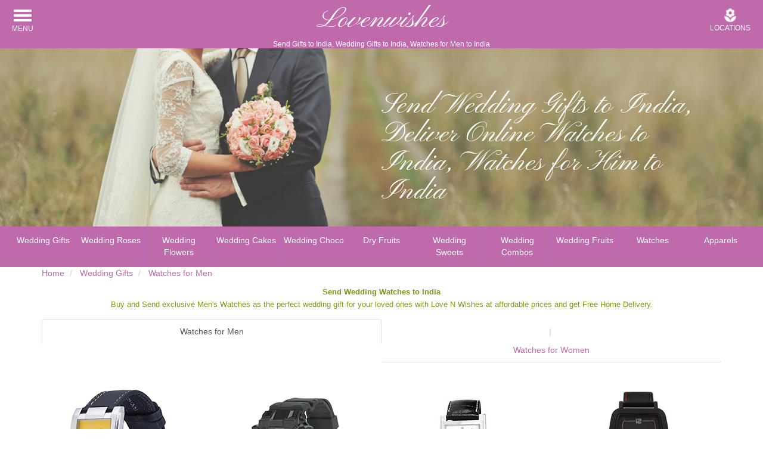

--- FILE ---
content_type: text/html; charset=UTF-8
request_url: https://www.lovenwishes.com/weddingwatches.htm
body_size: 11568
content:
<!DOCTYPE html>
<html lang=en-US>
<head>
<meta charset=UTF-8>
<title>Send Gifts to India, Wedding Gifts to India, Watches for Men to India</title>
<meta name=robots content="index, follow">
<meta name=viewport content="width=device-width, initial-scale=1.0">
<meta name="description" content="Gift Wedding Watches to India, Watches for Him to India, Send Online Wedding Gifts to India, Same Day Gifts Delivery in India, Gifts to India, Send Gifts to India, Deliver Online Gifts to India, Send Wedding Gifts to India, Deliver Online Watches to India, Send Watches for Him to India, Deliver Wedding Watches to India.">
<meta name="keywords" content="Send Online Wedding Gifts to India, Same Day Gifts Delivery in India, Deliver Wedding Watches to India, Gifts to India, Send Wedding Gifts to India, Gifts Delivery in India, Watches and Gifts to India, Send Wedding Watches Gifts to India, Deliver Online Wedding Watches Gifts to India, Send Gifts to India, Deliver Gifts to India, flowers to India, Online Gifts to India, Send Gift and Wedding Watches Gifts to India, Deliver Online Gifts to India, Deliver Online Watches to India, Send Watches for Him to India, Online Gifts Delivery in India, Gifts for Wedding to India, Gifts, Gift to India, Gift Wedding Watches to India, Watches for Him to Delhi, Midnight Gifts Delivery in India.">
<meta name="classification" content="Gifts to India, Send Wedding Gifts to India, Deliver Online Watches to India, Send Watches for Him to India.">
<!--[if lt IE 9]>
<script src=//oss.maxcdn.com/libs/html5shiv/3.7.0/html5shiv.js></script>
<script src=//oss.maxcdn.com/libs/respond.js/1.4.2/respond.min.js></script>
<![endif]-->
<meta name="theme-color" content="#fff">
<meta name="apple-mobile-web-app-capable" content="yes">
<link rel="manifest" href="manifest.json">
<link rel=canonical href=https://www.lovenwishes.com/weddingwatches.htm>
<link rel=preload href=css/style1.css as=style onload="this.rel='stylesheet'">
<script type="application/ld+json">{"@context":"http://schema.org","@type":"WebPage","name":"Send Gifts to India, Wedding Gifts to India, Watches for Men to India","url":"https://www.lovenwishes.com/weddingwatches.htm","description":"Gift Wedding Watches to India, Watches for Him to India, Send Online Wedding Gifts to India, Same Day Gifts Delivery in India, Gifts to India, Send Gifts to India, Deliver Online Gifts to India, Send Wedding Gifts to India, Deliver Online Watches to India, Send Watches for Him to India, Deliver Wedding Watches to India."}</script>
<style>.breadcrumb,.nav{list-style:none}.btn{background-image:none}.btn{white-space:nowrap}.clearfix:after,.container:after,.nav:after,.row:after{clear:both}img{border:0}.col-xs-12,.col-xs-6{float:left}.btn,img{vertical-align:middle;margin:0 auto}html{font-family:sans-serif;-webkit-text-size-adjust:100%;-ms-text-size-adjust:100%}header,section{display:block}a{background-color:transparent;text-decoration:none}body{background-color:#fff;margin:0}h1{font-size:2em}input{margin:0;font:inherit;color:inherit}input::-moz-focus-inner{padding:0;border:0}*,:after,:before{-webkit-box-sizing:border-box;-moz-box-sizing:border-box;box-sizing:border-box}html{font-size:14px}body{line-height:1.42857143}input{font-family:inherit;font-size:inherit;line-height:inherit}.img-responsive{display:block;max-width:100%;height:auto}.btn{display:inline-block}h1,h2{font-family:inherit;font-weight:500;line-height:1.1;color:inherit}h1,h2{margin-top:20px;margin-bottom:10px}.text-center{text-align:center}ol,ul{margin-top:0;margin-bottom:10px;list-style-position:inside}ul ul{margin-bottom:0}.container{margin-right:auto;margin-left:auto;padding-right:15px;padding-left:15px}@media(min-width:992px){.container{width:970px}}@media(min-width:1200px){.container{width:1170px}}.row{margin-right:-15px;margin-left:-15px}.col-lg-3,.col-md-12,.col-sm-4,.col-xs-12,.col-xs-6{position:relative;min-height:1px;padding-right:15px;padding-left:15px}.col-xs-12{width:100%}.col-xs-6{width:50%}@media(min-width:768px){.col-sm-4{float:left}.col-sm-4{width:33.33333333%}}@media(min-width:992px){.col-md-12{float:left}.col-md-12{width:100%}}@media(min-width:1200px){.col-lg-3{float:left}.col-lg-3{width:25%}}.btn{font-weight:400}.btn{padding:6px 12px;margin-bottom:0;font-size:14px;line-height:1.42857143;text-align:center;-ms-touch-action:manipulation;touch-action:manipulation;border:1px solid transparent;border-radius:4px}.nav>li,.nav>li>a{display:block;position:relative}.nav{padding-left:0;margin-bottom:0}.nav>li>a{padding:10px 15px}.nav-tabs{border-bottom:1px solid #ddd}.nav-tabs>li{float:left;margin-bottom:-1px}.nav-tabs>li>a{margin-right:2px;line-height:1.42857143;border:1px solid transparent;border-radius:4px 4px 0 0}.nav-tabs>li.active>a{color:#555;background-color:#fff;border:1px solid #ddd;border-bottom-color:transparent}.nav-tabs.nav-justified{width:100%;border-bottom:0}.nav-tabs.nav-justified>li{float:none}.nav-tabs.nav-justified>li>a{margin-bottom:5px;text-align:center;margin-right:0;border-radius:4px}.nav-tabs.nav-justified>.active>a{border:1px solid #ddd}@media(min-width:768px){.nav-tabs.nav-justified>li{display:table-cell;width:1%}.nav-tabs.nav-justified>li>a{margin-bottom:0;border-bottom:1px solid #ddd;border-radius:4px 4px 0 0}.nav-tabs.nav-justified>.active>a{border-bottom-color:#fff}}.nav-justified>li{float:none}.nav-justified{width:100%}.nav-justified>li>a{margin-bottom:5px;text-align:center}@media(min-width:768px){.nav-justified>li{display:table-cell;width:1%}.nav-justified>li>a{margin-bottom:0}}.breadcrumb{border-radius:4px}.breadcrumb{padding-left:0;list-style:none;margin:10px 0}.breadcrumb>li{display:inline-block}.breadcrumb>li+li:before{padding:0 5px;color:#ccc;content:"/\00a0"}.breadcrumb>.active{color:#999}.breadcrumb>li+li:before{padding:0 5px;color:#ccc;content:"/\00a0"}.breadcrumb>.active{color:#777}.clearfix:after,.clearfix:before,.container:after,.container:before,.nav:after,.nav:before,.row:after,.row:before{display:table;content:" "}h2{font-weight:700}@-ms-viewport{width:device-width}@media(max-width:767px){.hidden-xs{display:none!important}}@media(min-width:768px) and (max-width:991px){.hidden-sm{display:none!important}}body{min-width:320px;font-family:arial,Helvetica,sans-serif;background-color:#fff}a{color:#bf6aaa}ul{padding:0}.no-padding{padding:0}h2{font-size:14px;margin:10px 0}.menu-header-content{background-color:#bf6aaa}.bar1,.bar2,.bar3{width:30px;height:4px;background-color:#fff;margin:4px auto}.heading{text-align:center;margin:0;font-size:12px;color:white}#on-img{z-index:100;position:absolute;color:white;font-weight:lighter;left:50%;top:20%;line-height:100%;width:45%;font-family:'Pinyon Script';font-size:48px;vertical-align:middle}.site-logo{font-family:'Pinyon Script';font-size:48px;margin:0;color:#fff}.site-logo a{color:white;text-decoration:none}.sidemenu{display:inline-block;left:-270px;position:fixed;width:270px;z-index:999;background-color:#bf6aaa;height:100%;overflow-x:hidden;overflow-y:auto;top:80px}.sidemenu ul{height:100%;list-style:outside none none;margin-top:0;overflow-y:auto;padding:0;width:100%;border-top:1px solid #2a2a2a}.sidemenu ul li{border-bottom:1px solid #2a2a2a}.sidemenu ul li a{color:#fff;font-size:16px;display:block;padding:8px 0 8px 7px;text-decoration:none}.sidemenu ul li ul{margin-top:0}.sidemenu ul li ul li a{padding-left:15px}.menu-links{padding:0}.menu-container{position:fixed;left:10px;z-index:99999}#showmenu{color:#fff;font-size:12px;padding:5px 10px 0;position:absolute;text-align:center;text-decoration:none;text-transform:uppercase;top:7px;left:0}#show-search{color:#fff;font-size:12px;padding:6px 10px 0;position:absolute;text-align:center;width:110px;text-transform:uppercase;top:7px;right:0}#search-text{display:inline-block;right:-290px;position:fixed;width:290px;height:200px;z-index:999;background-color:#bf6aaa;overflow-y:hidden;overflow-x:hidden;top:68px}.search-box{text-align:center;position:fixed;padding:10px 12px}.text-box{background:#FFF url("images/search-ico.png") no-repeat 4px 4px;border:1px solid #999;outline:0;padding-left:25px;height:25px;width:250px}#theList{list-style:none;margin-top:40px}#theList>li{float:left;width:50%;padding:5px 15px}#theList>li>a{text-decoration:none;font-size:14px;color:#fff}@-webkit-keyframes swinging{0%{-webkit-transform:rotate(10deg)}50%{-webkit-transform:rotate(-5deg)}100%{-webkit-transform:rotate(10deg)}}@keyframes swinging{0%{transform:rotate(10deg)}50%{transform:rotate(-5deg)}100%{transform:rotate(10deg)}}.swingimage{-webkit-transform-origin:50% 0;transform-origin:50% 0;-webkit-animation:swinging 3.5s ease-in-out forwards infinite;animation:swinging 3.5s ease-in-out forwards infinite;margin-left:3px;margin-top:10px}.midContent{text-align:center;margin:auto;font-size:13px;padding-bottom:5px;color:#799a15}.pro-title{border-top:1px solid #799a15;color:#799a15;font-family:arial;font-size:12px;height:60px;line-height:16px;padding-top:3px;text-align:center}.price{color:#799a15;font-size:13px;line-height:1em;text-align:center}.pro-btm{text-align:center}.add-to-cart{background-color:#bf6aaa;border-radius:15px;color:#fff;margin-top:10px;text-decoration:none;text-transform:uppercase}.nav-bar ul{list-style:none;margin:0;padding:0}.nav-bar{background-color:#bf6aaa}#search-text{top:80px}.nav-bar ul li{float:left;width:9.09%;border-left:1px solid #b66abf}.nav-bar ul li a{color:#fff;display:inline-block;font-size:14px;padding:13px 5px;text-decoration:none;border-bottom:2px solid transparent}.nav-bar ul li:last-child a{border-right:0}.pro-img{padding:5px 15px}ul.product{list-style:none}ul.product li{float:left;padding:15px;text-align:center}.pro-list{background-color:#fff;padding:10px}ul.product li .pro-img img{display:initial!important}ul.product .pro-list{border:1px solid transparent}@media(max-width:768px){.container{padding-left:5px;padding-right:5px}.heading{font-size:10px}.site-logo{font-size:38px}.logo-cont{text-align:right}.sidemenu{top:68px}#showmenu{box-shadow:none}#show-search{font-size:10px;width:90px}.header-nav{background-color:#bf6aaa;margin-top:0;position:fixed;top:0;width:100%;z-index:999}.slider-margin{margin-top:65px}#on-img{top:10%;font-size:15px}#showmenu{left:0;position:fixed;margin-left:5px;top:0;width:55px;padding:3px 0 0}.row{margin-right:0;margin-left:0}ul.product li{padding:4px 4px}.pro-list{padding:5px}.add-to-cart{font-size:12px;padding:3px 5px}#showmenu{font-size:10px}ul.product li{padding:5px}}</style>
</head>
<body class=home>
<header class=menu-header-content>
<div class=menu-container id=menu>
<div class id=showmenu>
<div class=bar1></div><div class=bar2></div><div class=bar3></div>Menu
</div>
</div>
<div class="header-nav top-menu">
<div class="container no-padding">
<div class="col-xs-12 logo-cont no-padding"> <p class="site-logo text-center"><a href=https://www.lovenwishes.com>Lovenwishes</a></p>
<h1 class=heading>Send Gifts to India, Wedding Gifts to India, Watches for Men to India</h1></div>
<div id=show-search>
<img class=img-responsive src=images/icon-florist.png height=26 width=26 alt="Gifts to India">Locations
</div>
</div>
</div>
<div class="sidemenu">
<div class="menu-links">
<div class=clearfix></div>
<ul class=" es-menu-ul-0">
<li><a href="wedding.htm">Wedding Gifts</a> 
<ul class="es-menu-ul-2">
<li><a href="weddingroses.htm">Wedding Roses</a></li>
<li><a href="weddingflower.htm">Wedding Flowers</a></li>
<li><a href="weddingcake.htm">Wedding Cakes</a></li>
<li><a href="weddingchoco.htm">Wedding Chocolates</a></li>
<li><a href="weddingdryfruit.htm">Wedding Dry Fruits</a></li>
<li><a href="weddingsweet.htm">Wedding Sweets</a></li>
<li><a href="weddinggift.htm">Wedding Gift Hamper</a></li>
<li><a href="weddingfruit.htm">Wedding Fresh Fruits</a></li>
<li><a href="weddingwatches.htm">Wedding Watches</a></li>
<li><a href="weddingapparels.htm">Wedding Apparels</a></li>
</ul>
</li>
<li><a href="flower.htm"><span class="menu-text">Flowers</span></a>
<ul class="es-menu-ul-1">
<li class="nosubmenu"><a href="roses_red1.htm">Red Roses Bouquet</a></li>
<li class="nosubmenu"><a href="roses_red2.htm">Red Roses Vase</a></li>
<li class="nosubmenu"><a href="roses_red3.htm">Red Roses Heart</a></li>
<li class="nosubmenu"><a href="roses_red4.htm">Red Roses Basket</a></li>
<li class="nosubmenu"><a href="roses_pink.htm">Pink Roses</a></li>
<li class="nosubmenu"><a href="roses_yellow.htm">Yellow Roses</a></li>
<li class="nosubmenu"><a href="roses_peach.htm">Peach Roses</a></li>
<li class="nosubmenu"><a href="roses_white.htm">White Roses</a></li>
<li class="nosubmenu"><a href="roses_mixed.htm">Mix Roses</a></li>
<li class="nosubmenu"><a href="orchids.htm">Orchids</a></li>
<li class="nosubmenu"><a href="gerbera.htm">Gerbera</a></li>
<li class="nosubmenu"><a href="lily.htm">Lily</a></li>
<li class="nosubmenu"><a href="carnation.htm">Carnation</a></li>
<li class="nosubmenu"><a href="glad.htm">Glads</a></li>
<li class="nosubmenu"><a href="anthurium.htm">Anthurium/BOP</a></li>
<li class="nosubmenu"><a href="hand_tied.htm">Flower Bouquet</a></li>
<li class="nosubmenu"><a href="basket.htm">Flower Basket</a></li>
<li class="nosubmenu"><a href="vase.htm">Flower In Vase</a></li>
<li class="nosubmenu"><a href="flowanniversary1.htm">Anniversary Flowers</a></li>
<li class="nosubmenu"><a href="flowbirthday1.htm">Birthday Flowers</a></li>
<li class="nosubmenu"><a href="flowwedding1.htm">Wedding Flowers</a></li>
<li class="nosubmenu"><a href="flowvalentine1.htm">Valentine Flowers</a></li>
</ul>
</li>
<li><a href="cake.htm"><span class="menu-text">Cakes</span></a>
<ul class="es-menu-ul-1">
<li class="nosubmenu"><a href="round_cake.htm">Round Cake</a></li>
<li class="nosubmenu"><a href="square_cake.htm">Square Cake</a></li>
<li class="nosubmenu"><a href="heart_cake.htm">Heart Cake</a></li>
<li class="nosubmenu"><a href="eggless_cake.htm">Eggless Cake</a></li>
<li class="nosubmenu"><a href="star_cake.htm">5 Star Hotel Cake</a></li>
<li class="nosubmenu"><a href="star_cake2.htm">Star Bakery Cake</a></li>
<li class="nosubmenu"><a href="tier_cake.htm">Tier Cake</a></li>
<li class="nosubmenu"><a href="character_cake.htm">Character Cake</a></li>
<li class="nosubmenu"><a href="shape_cake.htm">Shape Cake</a></li>
<li class="nosubmenu"><a href="photo_cake.htm">Photo Cake</a></li>
<li class="nosubmenu"><a href="cake_comb.htm">Cake Gifts</a></li>
<li class="nosubmenu"><a href="cake_birthday.htm">Birthday Cakes</a></li>
<li class="nosubmenu"><a href="cake_anniversary.htm">Anniversary Cakes</a></li>
<li class="nosubmenu"><a href="cake_wedding.htm">Wedding Cakes</a></li>
<li class="nosubmenu"><a href="cake_valentine.htm">Valentine's Day Cakes</a></li>
<li class="nosubmenu"><a href="cake_christmas.htm">Christmas Cakes</a></li>
</ul>
</li>
<li><a href="birthday.htm"><span class="menu-text">Birthday</span></a>
<ul class="es-menu-ul-1">
<li class="nosubmenu"><a href="birthday_cake.htm">Birthday Cakes</a></li>
<li class="nosubmenu"><a href="birthday_flower.htm">Birthday Flowers</a></li>
<li class="nosubmenu"><a href="birthday_chocolate.htm">Birthday Chocolates</a></li>
<li class="nosubmenu"><a href="birthday_softtoy.htm">Birthday Soft Toys</a></li>
<li class="nosubmenu"><a href="birthday_rose.htm">Birthday Roses</a></li>
<li class="nosubmenu"><a href="birthday_dryfruit.htm">Birthday Dry Fruits</a></li>
<li class="nosubmenu"><a href="birthday_sweet.htm">Birthday Sweets</a></li>
<li class="nosubmenu"><a href="birthday_kids.htm">Birthday Gifts For Kids</a></li>
<li class="nosubmenu"><a href="birthday_kitchen.htm">Birthday Kitchen Appliances</a></li>
<li class="nosubmenu"><a href="birthday_gift_comb.htm">Birthday Gift Hampers</a></li>
</ul>
</li>
<li><a href="#"><span class="menu-icon occasions"></span><span class="menu-text">Occasions</span></a>
<ul class="es-menu-ul-1 ">
<li><a href="anniversary.htm">Anniversary Gifts</a>
<ul class="es-menu-ul-2">
<li><a href="anniversary_rose.htm">Anniversary Roses</a></li>
<li><a href="anniversary_flower.htm">Anniversary Flowers</a></li>
<li><a href="anniversary_cake.htm">Anniversary Cakes</a></li>
<li><a href="anniversary_chocolate.htm">Anniversary Chocolates</a></li>
<li><a href="anniversary_dryfruit.htm">Anniversary Dry Fruits</a></li>
<li><a href="anniversary_sweet.htm">Anniversary Sweets</a></li>
<li><a href="anniversary_softtoy.htm">Anniversary Soft Toys</a></li>
<li><a href="anniversary_gift_comb.htm">Anniversary Gift Hampers</a></li>
</ul>
</li>
<li><a href="birthday.htm">Birthday Gifts</a>
<ul class="es-menu-ul-2">
<li><a href="birthday_cake.htm">Birthday Cakes</a></li>
<li><a href="birthday_flower.htm">Birthday Flowers</a></li>
<li><a href="birthday_chocolate.htm">Birthday Chocolates</a></li>
<li><a href="birthday_softtoy.htm">Birthday Soft Toys</a></li>
<li><a href="birthday_rose.htm">Birthday Roses</a></li>
<li><a href="birthday_dryfruit.htm">Birthday Dry Fruits</a></li>
<li><a href="birthday_sweet.htm">Birthday Sweets</a></li>
<li><a href="birthday_kids.htm">Birthday Gifts for Kids</a></li>
<li><a href="birthday_kitchen.htm">Birthday Kitchen Appliances</a></li>
<li><a href="birthday_gift_comb.htm">Birthday Gift Hampers</a></li>
</ul>
</li>
<li><a href="wedding.htm">Wedding Gifts</a>
<ul class="es-menu-ul-2">
<li><a href="weddingroses.htm">Wedding Roses</a></li>
<li><a href="weddingflower.htm">Wedding Flowers</a></li>
<li><a href="weddingcake.htm">Wedding Cakes</a></li>
<li><a href="weddingchoco.htm">Wedding Chocolates</a></li>
<li><a href="weddingdryfruit.htm">Wedding Dry Fruits</a></li>
<li><a href="weddingsweet.htm">Wedding Sweets</a></li>
<li><a href="weddinggift.htm">Wedding Gift Hamper</a></li>
<li><a href="weddingfruit.htm">Wedding Fresh Fruits</a></li>
<li><a href="weddingwatches.htm">Wedding Watches</a></li>
</ul>
</li>
<li>
<a href="condolence.htm">Condolence</a>
</li>
<li><a href="father.htm">Father's Day Gifts</a>
<ul class="es-menu-ul-2">
<li><a href="fatherdayroses.htm">Father's Day Roses</a></li>
<li><a href="fatherdaycake.htm">Father's Day Cakes</a></li>
<li><a href="fatherdayflower.htm">Father's Day Flowers</a></li>
<li><a href="fatherdaychoco.htm">Father's Day Chocolates</a></li>
<li><a href="fatherdaydryfruit.htm">Father's Day Dry Fruits</a></li>
<li><a href="fatherdaygift.htm">Father's Day Gifts</a></li>
<li><a href="fatherdaysweet.htm">Father's Day Sweets</a></li>
<li><a href="fatherdayfruit.htm">Father's Day Fresh Fruits</a></li>
<li><a href="fatherdaygifthamp.htm">Father's Day Gifts</a></li>
</ul>
</li>
<li><a href="friend.htm">Friendship Day Gifts</a>
<ul class="es-menu-ul-2">
<li><a href="friendcake.htm">Friendship Day Cakes</a></li>
<li><a href="friendflower.htm">Friendship Day Flower</a></li>
<li><a href="friendchoco.htm">Friendship Day Chocolates</a></li>
<li><a href="friendroses.htm">Friendship Day Roses</a></li>
<li><a href="friendfruit.htm">Friendship Day Fruits</a></li>
<li><a href="frienddryfruit.htm">Friendship Day Dry Fruits</a></li>
<li><a href="friendsweet.htm">Friendship Day Sweets</a></li>
<li><a href="friendteddy.htm">Friendship Day Teddy</a></li>
<li><a href="friendwatches.htm">Friendship Day Watches</a></li>
<li><a href="friendgift.htm">Friendship Day Gift Hampers</a></li> 
</ul>
</li>
<li><a href="getwellsoon.htm">Get Well Soon Gifts</a>
<ul class="es-menu-ul-2">
<li><a href="getwellsoon1.htm">Get Well Soon Roses</a></li>
<li><a href="getwellsoon2.htm">Get Well Soon Rose Basket</a></li>
<li><a href="getwellsoon3.htm">Get Well Soon Flowers</a></li>
<li><a href="getwellsoon4.htm">Get Well Soon Flower Vase</a></li>
<li><a href="getwellsoon5.htm">Get Well Soon Flower Basket</a></li>
<li><a href="getwellsoon6.htm">Get Well Soon Cakes</a></li>
<li><a href="getwellsoon7.htm">Get Well Soon Sweets</a></li>
<li><a href="getwellsoon8.htm">Get Well Soon Dry Fruits</a></li>
<li><a href="getwellsoon9.htm">Get Well Soon Fruits</a></li>
</ul>
</li>
<li><a href="housewarming.htm">House Warming</a>
<ul class="es-menu-ul-2">
<li><a href="housewarmingroses.htm">House Warming Roses</a></li>
<li><a href="housewarmingflower.htm">House Warming Flowers</a></li>
<li><a href="housewarmingcake.htm">House Warming Cakes</a></li>
<li><a href="housewarmingchoco.htm">House Warming Chocolates</a></li>
<li><a href="housewarmingdryfruit.htm">House Warming Dry Fruits</a></li>
<li><a href="housewarmingsweet.htm">House Warming Sweets</a></li>
<li><a href="housewarmingkitchen.htm">House Warming Gifts</a></li>
<li><a href="housewarmingfruit.htm">House Warming Fresh Fruits</a> </li>
<li><a href="housewarminggift.htm">House Warming Gift Hampers</a></li>
</ul>
</li>
<li><a href="mothers.htm">Mother's Day Gifts</a>
<ul class="es-menu-ul-2">
<li><a href="motherdayroses.htm">Mother's Day Roses</a></li>
<li><a href="motherdayflower.htm">Mother's Day Flowers</a></li>
<li><a href="motherdaycake.htm">Mother's Day Cakes</a></li>
<li><a href="motherdaychoco.htm">Mother's Day Chocolates</a></li>
<li><a href="motherdaydryfruit.htm">Mother's Day Dry Fruits</a></li>
<li><a href="motherdaysweet.htm">Mother's Day Sweets</a></li>
<li><a href="motherdaykitchen.htm">Mother's Day Kitchenware</a></li>
<li><a href="motherdayfruit.htm">Mother's Day Fresh Fruits</a></li>
<li><a href="motherdaygift.htm">Mother's Day Gift Hampers</a></li>
</ul>
</li>
<li><a href="new_born.htm">New Born Gifts</a>
<ul class="es-menu-ul-2">
<li><a href="newbornroses.htm">New Born Roses</a></li>						 
<li><a href="newbornflower.htm">New Born Flowers</a></li>
<li><a href="newborncake.htm">New Born Cakes</a></li>
<li><a href="newbornchoco.htm">New Born Chocolates</a></li>
<li><a href="newborndryfruit.htm">New Born Dry Fruits</a></li>
<li><a href="newbornsweet.htm">New Born Sweets</a></li>
<li><a href="newbornhamp.htm">New Born Gifts</a></li>
<li><a href="newbornfruit.htm">New Born Fresh Fruits</a></li>
<li><a href="newborngift.htm">New Born Gift Hampers</a></li>
</ul>
</li>
<li><a href="new_year.htm">New Year Gifts</a>
<ul class="es-menu-ul-2">						 					 
<li><a href="new_yearroses.htm">New Year Roses</a></li>
<li><a href="new_yearflower.htm">New Year Flowers</a></li>
<li><a href="new_yearcake.htm">New Year Cakes</a></li>
<li><a href="new_yearchocolate.htm">New Year Chocolates</a></li>
<li><a href="new_yeardryfruit.htm">New Year Dry Fruits</a></li>
<li><a href="new_yearsweet.htm">New Year Sweets</a></li>
<li><a href="new_yearsofttoy.htm">New Year Soft Toys</a></li>
<li><a href="new_yearfruits.htm">New Year Fruits</a></li>
<li><a href="new_yeargift.htm">New Year Gifts Hampers</a></li>
</ul>
</li>
<li><a href="valentine.htm">Valentine's Day Gifts</a>
<ul class="es-menu-ul-2">						 					 					 
<li><a href="valentine1.htm">Valentine's Day Roses</a></li>
<li><a href="valentine2.htm">Valentine's Day Flowers</a></li>
<li><a href="valentine3.htm">Valentine's Day Cakes</a></li>
<li><a href="valentine4.htm">Valentine's Day Chocolates</a></li>
<li><a href="valentine5.htm">Valentine's Day Soft Toys</a></li>
<li><a href="valentine9.htm">Valentine's Day Gifts</a></li>
<li><a href="valentine7.htm">Valentine's Day Dry Fruits</a></li>
<li><a href="valentine6.htm">Valentine's Day Sweets</a></li>
<li><a href="valentine8.htm">Valentine's Day Gift Hampers</a></li>
</ul>
</li>
</ul>
</li>
<li><a href="#"><span class="menu-icon festival"></span><span class="menu-text">Festivals</span></a>
<ul class="es-menu-ul-1 ">
<li><a href="bhaidooj.htm">Bhai Dooj Gifts</a>
<ul class="es-menu-ul-2">				
<li><a href="bhaidooj_roses.htm">Bhai Dooj Roses</a></li>
<li><a href="bhaidooj_flower.htm">Bhai Dooj Flowers</a></li>
<li><a href="bhaidooj_sweet.htm">Bhai Dooj Sweets</a></li>
<li><a href="bhaidooj_dryfruit.htm">Bhai Dooj Dry Fruits</a></li>
<li><a href="bhaidooj_chocolate.htm">Bhai Dooj Chocolates</a></li>
<li><a href="bhaidooj_cake.htm">Bhai Dooj Cakes</a></li>
<li><a href="bhaidooj_sister.htm">Gifts For Sister</a></li>
<li><a href="bhaidooj_brother.htm">Gifts For Brother</a></li>
<li><a href="bhaidooj_gift.htm">Bhai Dooj Gift Hampers</a></li>
</ul>
</li>
<li><a href="christmas.htm">Christmas Gifts</a>
<ul class="es-menu-ul-2">
<li><a href="christmas1.htm">Christmas Decore</a></li>
<li><a href="christmas3.htm">Christmas Cakes</a></li>
<li><a href="christmas4.htm">Christmas Chocolates</a></li>
<li><a href="christmas2.htm">Christmas Flowers</a></li>
<li><a href="christmas5.htm">Christmas Sweets</a></li>
<li><a href="christmas7.htm">Christmas Dry Fruits</a></li>
<li><a href="christmas6.htm">Christmas Soft Toys</a></li>
<li><a href="christmas8.htm">Christmas Gift Hampers</a></li>
<li><a href="christmas9.htm">Christmas Roses</a></li>
</ul>
</li>
<li><a href="diwali.htm">Diwali Gifts</a>
<ul class="es-menu-ul-2">
<li><a href="diwali_sweet.htm">Diwali Sweet</a></li>
<li><a href="diwali_dryfruit.htm">Diwali Dry Fruits</a></li>
<li><a href="diwali_chocolate.htm">Diwali Chocolate</a></li>
<li><a href="diwali_cake.htm">Diwali Cake</a></li>
<li><a href="diwali_rose.htm">Diwali Roses</a></li>
<li><a href="diwali_flower.htm">Diwali Flowers</a></li>
<li><a href="diwali_softtoy.htm">Diwali Soft Toys</a></li>
<li><a href="diwali_gift.htm">Diwali Kitchen Ware</a></li>
<li><a href="diwali_idols.htm">Diwali Idols Silver Items</a></li>
<li><a href="diwali_apaarels.htm">Diwali Apparels</a></li>
<li><a href="diwali_crackers.htm">Diwali Crackers</a></li>
<li><a href="diwali_diyas.htm">Diwali Candles and Diyas</a></li>
<li><a href="diwali_fruits.htm">Diwali Fruits</a></li>
</ul>
</li>
<li><a href="durga.htm">Durga Puja Gifts</a>
<ul class="es-menu-ul-2">
<li><a href="durgaroses.htm">Durga Puja Roses</a></li>
<li><a href="durgaflower.htm">Durga Puja Flowers</a></li>
<li><a href="durgacake.htm">Durga Puja Cakes</a></li>
<li><a href="durgachoco.htm">Durga Puja Chocolates</a></li>
<li><a href="durgadryfruit.htm">Durga Puja Dry Fruits</a></li>
<li><a href="durgasweet.htm">Durga Puja Sweets</a></li>
<li><a href="durgafruit.htm">Durga Puja Fresh Fruits</a></li>
<li><a href="durgagift.htm">Durga Puja Gifts</a></li>
</ul>
</li>
<li><a href="dussehra.htm">Dussehra Gifts</a>
<ul class="es-menu-ul-2">
<li><a href="dussehraroses.htm">Dussehra Roses</a></li>
<li><a href="dussehraflower.htm">Dussehra Flowers</a></li>
<li><a href="dussehracake.htm">Dussehra Cakes</a></li>
<li><a href="dussehrachoco.htm">Dussehra Chocolates</a></li>
<li><a href="dussehradryfruit.htm">Dussehra Dry Fruits</a></li>
<li><a href="dussehrawatches.htm">Dussehra Watches</a></li>
<li><a href="dussehrasweet.htm">Dussehra Sweets</a></li>
<li><a href="dussehrafruit.htm">Dussehra Fruits</a></li>
<li><a href="dussehragift.htm">Dussehra Gifts</a></li>
</ul>
</li>
<li><a href="ganesh.htm">Ganesh Chaturthi</a>
<ul class="es-menu-ul-2">
<li><a href="ganeshflower.htm">Ganesh Flowers</a></li>
<li><a href="ganeshidol.htm">Ganesh Idols</a></li>
<li><a href="ganeshdryfruit.htm">Ganesh Dry Fruits</a></li>
<li><a href="ganeshchoco.htm">Ganesh Chocolates</a></li>
<li><a href="ganeshsweet.htm">Ganesh Sweets</a></li>
<li><a href="ganeshfreshfruit.htm">Ganesh Fresh Fruits</a></li>
<li><a href="ganeshspecial.htm">Ganesh Gifts</a></li>
<li><a href="ganeshthali.htm">Ganesh Thali</a></li>
<li><a href="ganeshgift.htm">Ganesh Gift</a></li>
</ul>
</li>
<li><a href="holi.htm">Holi Gifts</a>
<ul class="es-menu-ul-2">
<li><a href="holiroses.htm">Roses on Holi</a></li>
<li><a href="holiflower.htm">Flowers on Holi</a></li>
<li><a href="holicake.htm">Cakes on Holi</a></li>
<li><a href="holichoco.htm">Chocolates on Holi</a></li>
<li><a href="holidryfruit.htm">Dry Fruits on Holi</a></li>
<li><a href="holisweet.htm">Sweets on Holi</a></li>
<li><a href="holiteddy.htm">Teddy on Holi</a></li>
<li><a href="holifruit.htm">Fresh Fruits on Holi</a></li>
<li><a href="holigift.htm">Gifts on Holi</a></li>
</ul>
</li>
<li><a href="karva.htm">Karva Chauth Gifts</a>
<ul class="es-menu-ul-2">
<li><a href="karva_sweet.htm">Karva Chauth Sweets</a></li>
<li><a href="karva_dryfruit.htm">Karva Chauth Dry Fruits</a></li>
<li><a href="karva_chocolate.htm">Karva Chauth Chocolates</a></li>
<li><a href="karva_cake.htm">Karva Chauth Cakes</a></li>
<li><a href="karva_rose.htm">Karva Chauth Roses</a></li>
<li><a href="karva_flower.htm">Karva Chauth Flowers</a></li>
<li><a href="karva_softtoy.htm">Karva Chauth Soft Toys</a></li>
<li><a href="karva_kitchen.htm">Karva Chauth Kitchen Gifts</a></li>
<li><a href="karva_saree.htm">Karva Chauth Sarees</a></li>
</ul>
</li>
<li><a href="onam.htm">Onam Gifts</a>
<ul class="es-menu-ul-2">
<li><a href="onamroses.htm">Roses</a></li>
<li><a href="onamflower.htm">Flowers</a></li>
<li><a href="onamcake.htm">Cakes</a></li>
<li><a href="onamchoco.htm">Chocolates</a></li>
<li><a href="onamdryfruit.htm">Dry Fruits</a></li>
<li><a href="onamsweet.htm">Sweets</a></li>
<li><a href="onamgift.htm">Gifts</a></li>
<li><a href="onamfruit.htm">Fresh Fruits</a></li>
<li><a href="onamsaree.htm">Sarees</a></li>
</ul>
</li>
<li><a href="rakhi.htm">Rakhi Gifts</a>
<ul class="es-menu-ul-2">
<li><a href="fancy_rakhi.htm">Fancy Rakhi</a></li>
<li><a href="pearl_rakhi.htm">Stone Rakhi</a></li>
<li><a href="silver_rakhi.htm">Silver Rakhi</a></li>
<li><a href="kids_rakhi.htm">Kids Rakhi</a></li>
<li><a href="bhaiya_bhabi_rakhi.htm">Bhaiya Bhabhi Rakhi</a></li>
<li><a href="rakhi_thali.htm">Rakhi Thali</a></li>
<li><a href="rakhichoco.htm">Rakhi Chocolates</a></li>
<li><a href="rakhisweet.htm">Rakhi Sweets</a></li>
<li><a href="rakhiflower.htm">Rakhi Flowers</a></li>
<li><a href="rakhicake.htm">Rakhi Cakes</a></li>
<li><a href="rakhidryfruit.htm">Rakhi Dry Fruits</a></li>
<li><a href="sister_rakhi.htm">Rakhi Gifts for Sister</a></li>
<li><a href="rakhigift.htm">Rakhi Gifts</a></li>
</ul>
</li>
</ul>
</li>
<li><a href="#"><span class="menu-icon best-sellers"></span><span class="menu-text">Best Sellers</span></a>
<ul class="es-menu-ul-1">
<li><a href="flower.htm">Flowers</a>
<ul class="es-menu-ul-2">			  
<li><a href="roses_red1.htm">Red Roses Bouquet</a></li>
<li><a href="roses_red2.htm">Red Roses Vase</a></li>
<li><a href="roses_red3.htm">Red Roses Heart</a></li>
<li><a href="roses_red4.htm">Red Roses Basket</a></li>
<li><a href="roses_pink.htm">Pink Roses</a></li>
<li><a href="roses_yellow.htm">Yellow Roses</a></li>
<li><a href="roses_peach.htm">Peach Roses</a></li>
<li><a href="roses_white.htm">White Roses</a></li>
<li><a href="roses_mixed.htm">Mix Roses</a></li>
<li><a href="orchids.htm">Orchids</a></li>
<li><a href="gerbera.htm">Gerbera</a></li>
<li><a href="lily.htm">Lily</a></li>
</ul>
</li>
<li><a href="flower.htm">More Flowers</a>
<ul class="es-menu-ul-2">			  
<li><a href="carnation.htm">Carnation</a></li>
<li><a href="glad.htm">Glads</a></li>
<li><a href="anthurium.htm">Anthurium/BOP</a></li>
<li><a href="hand_tied.htm">Flower Bouquet</a></li>
<li><a href="basket.htm">Flower Basket</a></li>
<li><a href="vase.htm">Flower In Vase</a></li>
<li><a href="flowanniversary1.htm">Anniversary Flowers</a></li>
<li><a href="flowbirthday1.htm">Birthday Flowers</a></li>
<li><a href="flowwedding1.htm">Wedding Flowers</a></li>
<li><a href="flowvalentine1.htm">Valentine Flowers</a></li>
</ul>
</li>
<li><a href="cake.htm">Cakes</a>
<ul class="es-menu-ul-2">			  	 
<li><a href="round_cake.htm">Round Cake</a></li>
<li><a href="square_cake.htm">Square Cake</a></li>
<li><a href="heart_cake.htm">Heart Cake</a></li>
<li><a href="eggless_cake.htm">Eggless Cake</a></li>
<li><a href="star_cake.htm">5 Star Hotel Cake</a></li>
<li><a href="star_cake2.htm">Star Bakery Cake</a></li>
<li><a href="tier_cake.htm">Tier Cake</a></li>
<li><a href="character_cake.htm">Character Cake</a></li>
<li><a href="shape_cake.htm">Shape Cake</a></li>
<li><a href="photo_cake.htm">Photo Cake</a></li>
<li><a href="cake_comb.htm">Cake Gifts</a></li>
<li><a href="cake_birthday.htm">Birthday Cakes</a></li>
<li><a href="cake_anniversary.htm">Anniversary Cakes</a></li>
<li><a href="cake_wedding.htm">Wedding Cakes</a></li>
<li><a href="cake_valentine.htm">Valentine's Day Cakes</a></li>
<li><a href="cake_christmas.htm">Christmas Cakes</a></li>
</ul>
</li>
<li><a href="chocolate.htm">Chocolates</a>
<ul class="es-menu-ul-2">
<li><a href="choco.htm">Chocolate Gift Box</a></li>
<li><a href="chocolate1.htm">Chocolate Baskets</a></li>
<li><a href="chocolate2.htm">Chocolate Bouquets</a></li>
<li><a href="chocolate3.htm">Cookies</a></li>
<li><a href="chocolate4.htm">Chocolate Gifts</a></li>
</ul>
</li>
<li><a href="her.htm">For Her</a>
<ul class="es-menu-ul-2">						 
<li><a href="herflower.htm">Flowers</a></li>
<li><a href="herbag.htm">Bags</a></li>
<li><a href="perfume.htm">Cosmetics Perfumes</a></li>
<li><a href="handcrafted.htm">Accessories</a></li>
<li><a href="hershowpiece.htm">Gifts</a></li>
<li><a href="herkitchen.htm">Kitchen Gifts</a></li>
</ul>
</li>
<li><a href="him.htm">For Him</a>
<ul class="es-menu-ul-2">
<li><a href="him1.htm">Accessories</a></li>
<li><a href="him2.htm">Watches</a></li>
<li><a href="him3.htm">Apparels</a></li>
</ul>
</li>
<li><a href="apparels.htm">Apparels</a>
<ul class="es-menu-ul-2">
<li><a href="apparels.htm">Women Apparels</a></li>
<li><a href="apparels1.htm">Sarees</a></li>
<li><a href="apparels2.htm">Suits</a></li>
<li><a href="apparels3.htm">Men Apparels</a></li>
<li><a href="apparels4.htm">Kids Apparels</a></li>
<li><a href="apparels5.htm">Lehanga</a></li>
</ul>
</li>
<li><a href="watches.htm">Watches</a>
<ul class="es-menu-ul-2">						 
<li><a href="watches.htm">Men Watches</a></li>
<li><a href="watches1.htm">Women Watches</a></li>
</ul>
</li>
<li><a href="leather_items.htm">Leather Gift Items</a></li>
<li><a>Others</a>
<ul class="es-menu-ul-2">	
<li><a href="combination.htm">Combinations</a></li>
<li><a href="sweet.htm">Sweets</a></li>
<li><a href="dry_fruit.htm">Dry Fruits</a></li>
<li><a href="soft_toy.htm">Soft Toys</a></li>
<li><a href="kids.htm">For Kids</a></li>
<li><a href="fresh_fruit.htm">Fresh Fruits</a></li>
<li><a href="crystal.htm">Decoratives Gifts</a></li>
<li><a href="kitchen.htm">Kitchen Gifts</a></li>
<li><a href="home_decor1.htm">Home Decor</a></li>
<li><a href="personalized_gift.htm">Personalized Gifts</a></li>
<li><a href="perfume.htm">Perfumes</a></li>
</ul>
</li>
</ul>
</li>
<li><a href="corporate.htm"><span class="menu-icon corporate"></span><span class="menu-text">Corporate Gifts</span></a></li>
</ul>
</div>
</div>
<div id=search-text>
<div class="search-box">
<input class=text-box type="text" placeholder="Search Location" onkeyup="filter(this)" />
</div>
<ul id=theList>
<li><a href="delhi.htm">Delhi</a></li>
<li><a href="mumbai.htm">Mumbai</a></li>
<li><a href="chennai.htm">Chennai</a></li>
<li><a href="kolkatta.htm">Kolkata</a></li>
<li><a href="bangalore.htm">Bangalore</a></li>
<li><a href="hyderabad.htm">Hyderabad</a></li>
<li><a href="pune.htm">Pune</a></li>
<li><a href="ahmedabad.htm">Ahmedabad</a></li>
<li><a href="noida.htm">Noida</a></li>
<li><a href="gurgaon.htm">Gurgaon</a></li>
<li><a href="agra.htm">Agra</a></li>
<li><a href="ahmadnagar.htm">Ahmednagar</a></li>
<li><a href="ajmer.htm">Ajmer</a></li>
<li><a href="akola.htm">Akola</a></li>
<li><a href="aligarh.htm">Aligarh</a></li>
<li><a href="alleppey.htm">Alleppey</a></li>
<li><a href="allahabad.htm">Allahabad</a></li>
<li><a href="aluva.htm">Aluva</a></li>
<li><a href="alwar.htm">Alwar</a></li>
<li><a href="ambala.htm">Ambala</a></li>
<li><a href="amravati.htm">Amravati</a></li>
<li><a href="amritsar.htm">Amritsar</a></li>
<li><a href="anand.htm">Anand</a></li>
<li><a href="ankleshwar.htm">Ankleshwar</a></li>
<li><a href="aurangabad.htm">Aurangabad</a></li>
<li><a href="baghpat.htm">Baghpat</a></li>
<li><a href="bareilly.htm">Bareilly</a></li>
<li><a href="baroda.htm">Baroda</a></li>
<li><a href="bardoli.htm">Bardoli</a></li>
<li><a href="berhampur.htm">Berhampur</a></li>
<li><a href="belgaum.htm">Belgaum</a></li>
<li><a href="bhavnagar.htm">Bhavnagar</a></li>
<li><a href="bhatinda.htm">Bhatinda</a></li>
<li><a href="bhilai.htm">Bhilai</a></li>
<li><a href="bhimavaram.htm">Bhimavaram</a></li>
<li><a href="bhuj.htm">Bhuj</a></li>
<li><a href="bhopal.htm">Bhopal</a></li>
<li><a href="bhubaneswar.htm">Bhubaneswar</a></li>
<li><a href="bhusawal.htm">Bhusawal</a></li>
<li><a href="bikaner.htm">Bikaner</a></li>
<li><a href="bilaspur.htm">Bilaspur</a></li>
<li><a href="bokaro.htm">Bokaro</a></li>
<li><a href="bombay.htm">Bombay</a></li>
<li><a href="bulandshahr.htm">Bulandshahr</a></li>
<li><a href="calcutta.htm">Calcutta</a></li>
<li><a href="calicut.htm">Calicut</a></li>
<li><a href="chandigarh.htm">Chandigarh</a></li>
<li><a href="chinchwad.htm">Chinchwad</a></li>
<li><a href="cochin.htm">Cochin</a></li>
<li><a href="coimbatore.htm">Coimbatore</a></li>
<li><a href="cuttack.htm">Cuttack</a></li>
<li><a href="daman.htm">Daman</a></li>
<li><a href="davangere.htm">Davangere</a></li>
<li><a href="dehradun.htm">Dehradun</a></li>
<li><a href="dharwad.htm">Dharwad</a></li>
<li><a href="dindigul.htm">Dindigul</a></li>
<li><a href="dispur.htm">Dispur</a></li>
<li><a href="durg.htm">Durg</a></li>
<li><a href="eluru.htm">Eluru</a></li>
<li><a href="ernakulam.htm">Ernakulam</a></li>
<li><a href="erode.htm">Erode</a></li>
<li><a href="faridabad.htm">Faridabad</a></li>
<li><a href="gandhinagar.htm">Gandhinagar</a></li>
<li><a href="gangtok.htm">Gangtok</a></li>
<li><a href="gadag.htm">Gadag</a></li>
<li><a href="garhmukteshwar.htm">Garhmukteshwar</a></li>
<li><a href="ghaziabad.htm">Ghaziabad</a></li>
<li><a href="goa.htm">Goa</a></li>
<li><a href="gorakhpur.htm">Gorakhpur</a></li>
<li><a href="gulbarga.htm">Gulbarga</a></li>
<li><a href="guntur.htm">Guntur</a></li>
<li><a href="guwahati.htm">Guwahati</a></li>
<li><a href="gwalior.htm">Gwalior</a></li>
<li><a href="hapur.htm">Hapur</a></li>
<li><a href="haridwar.htm">Haridwar</a></li>
<li><a href="hissar.htm">Hissar</a></li>
<li><a href="howrah.htm">Howrah</a></li>
<li><a href="hosur.htm">Hosur</a></li>
<li><a href="hubli.htm">Hubli</a></li>
<li><a href="ichalkaranji.htm">Ichalkaranji</a></li>
<li><a href="india.htm">India</a></li>
<li><a href="indore.htm">Indore</a></li>
<li><a href="jabalpur.htm">Jabalpur</a></li>
<li><a href="jagadhri.htm">Jagadhri</a></li>
<li><a href="jaipur.htm">Jaipur</a></li>
<li><a href="jalandhar.htm">Jalandhar</a></li>
<li><a href="jammu.htm">Jammu</a></li>
<li><a href="jamnagar.htm">Jamnagar</a></li>
<li><a href="jamshedpur.htm">Jamshedpur</a></li>
<li><a href="jhansi.htm">Jhansi</a></li>
<li><a href="jodhpur.htm">Jodhpur</a></li>
<li><a href="junagrah.htm">Junagarh</a></li>
<li><a href="kakinada.htm">Kakinada</a></li>
<li><a href="kaithal.htm">Kaithal</a></li>
<li><a href="kanchipuram.htm">Kanchipuram</a></li>
<li><a href="kannur.htm">Kannur</a></li>
<li><a href="kanpur.htm">Kanpur</a></li>
<li><a href="karnal.htm">Karnal</a></li>
<li><a href="kochi.htm">Kochi</a></li>
<li><a href="kolhapur.htm">Kolhapur</a></li>
<li><a href="kolkatta.htm">Kolkatta</a></li>
<li><a href="kollam.htm">Kollam</a></li>
<li><a href="kottayam.htm">Kottayam</a></li>
<li><a href="kozhikode.htm">Kozhikode</a></li>
<li><a href="kurukshetra.htm">Kurukshetra</a></li>
<li><a href="lucknow.htm">Lucknow</a></li>
<li><a href="ludhiana.htm">Ludhiana</a></li>
<li><a href="madras.htm">Madras</a></li>
<li><a href="madurai.htm">Madurai</a></li>
<li><a href="mangalore.htm">Mangalore</a></li>
<li><a href="manipal.htm">Manipal</a></li>
<li><a href="mapusa.htm">Mapusa</a></li>
<li><a href="margao.htm">Margao</a></li>
<li><a href="mahe.htm">MAHE</a></li>
<li><a href="mathura.htm">Mathura</a></li>
<li><a href="meerut.htm">Meerut</a></li>
<li><a href="mehsana.htm">Mehsana</a></li>
<li><a href="mhow.htm">Mhow</a></li>
<li><a href="modinagar.htm">Modinagar</a></li>
<li><a href="modipuram.htm">Modipuram</a></li>
<li><a href="mohali.htm">Mohali</a></li>
<li><a href="moradabad.htm">Moradabad</a></li>
<li><a href="muzaffarnagar.htm">Muzaffarnagar</a></li>
<li><a href="muzaffarpur.htm">Muzaffarpur</a></li>
<li><a href="mysore.htm">Mysore</a></li>
<li><a href="nadiad.htm">Nadiad</a></li>
<li><a href="nagpur.htm">Nagpur</a></li>
<li><a href="nainital.htm">Nainital</a></li>
<li><a href="nanded.htm">Nanded</a></li>
<li><a href="nashik.htm">Nashik</a></li>
<li><a href="navasari.htm">Navasari</a></li>
<li><a href="navi_mumbai.htm">Navi Mumbai</a></li>
<li><a href="new_bombay.htm">New Bombay</a></li>
<li><a href="new_delhi.htm">New Delhi</a></li>
<li><a href="ongole.htm">Ongole</a></li>
<li><a href="ooty.htm">Ooty</a></li>
<li><a href="palghat.htm">Palghat</a></li>
<li><a href="pallakad.htm">Pallakad</a></li>
<li><a href="panaji.htm">Panaji</a></li>
<li><a href="panjim.htm">Panjim</a></li>
<li><a href="panchkula.htm">Panchkula</a></li>
<li><a href="patna.htm">Patna</a></li>
<li><a href="patiala.htm">Patiala</a></li>
<li><a href="panipat.htm">Panipat</a></li>
<li><a href="panvel.htm">Panvel</a></li>
<li><a href="paud.htm">Paud</a></li>
<li><a href="phagwara.htm">Phagwara</a></li>
<li><a href="pimpri.htm">Pimpri</a></li>
<li><a href="piplod.htm">Piplod</a></li>
<li><a href="pondicherry.htm">Pondicherry</a></li>
<li><a href="puri.htm">Puri</a></li>
<li><a href="raichur.htm">Raichur</a></li>
<li><a href="rajahmundry.htm">Rajahmundry</a></li>
<li><a href="raipur.htm">Raipur</a></li>
<li><a href="rajkot.htm">Rajkot</a></li>
<li><a href="ranchi.htm">Ranchi</a></li>
<li><a href="rishra.htm">Rishra</a></li>
<li><a href="rishikesh.htm">Rishikesh</a></li>
<li><a href="rohtak.htm">Rohtak</a></li>
<li><a href="roorkee.htm">Roorkee</a></li>
<li><a href="rourkela.htm">Rourkela</a></li>
<li><a href="saharanpur.htm">Saharanpur</a></li>
<li><a href="salem.htm">Salem</a></li>
<li><a href="sangli.htm">Sangli</a></li>
<li><a href="secunderabad.htm">Secunderabad</a></li>
<li><a href="shahjahanpur.htm">Shahjahanpur</a></li>
<li><a href="shimla.htm">Shimla</a></li>
<li><a href="shillong.htm">Shillong</a></li>
<li><a href="siliguri.htm">Siliguri</a></li>
<li><a href="sirst.htm">Sirst</a></li>
<li><a href="sonipat.htm">Sonipat</a></li>
<li><a href="srinagar.htm">Srinagar</a></li>
<li><a href="surat.htm">Surat</a></li>
<li><a href="tanjore.htm">Tanjore</a></li>
<li><a href="tatanagar.htm">Tatanagar</a></li>
<li><a href="tellicherri.htm">Tellicherri</a></li>
<li><a href="thane.htm">Thane</a></li>
<li><a href="thanjavur.htm">Thanjavur</a></li>
<li><a href="thrissur.htm">Thrissur</a></li>
<li><a href="thiruvananthapuram.htm">Thiruvananthapuram</a></li>
<li><a href="tiruneveli.htm">Tiruneveli</a></li>
<li><a href="tirupati.htm">Tirupati</a></li>
<li><a href="tirupur.htm">Tirupur</a></li>
<li><a href="tiruvananthapuram.htm">Tiruvananthapuram</a></li>
<li><a href="trichur.htm">Trichur</a></li>
<li><a href="trichy.htm">Trichy</a></li><li><a href="trivandrum.htm">Trivandrum</a></li>
<li><a href="tiruchirapalli.htm">Tiruchirapalli</a></li>
<li><a href="tuticorin.htm">Tuticorin</a></li>
<li><a href="udaipur.htm">Udaipur</a></li>
<li><a href="udupi.htm">Udupi</a></li>
<li><a href="ujjain.htm">Ujjain</a></li>
<li><a href="ulhasnagar.htm">Ulhasnagar</a></li>
<li><a href="una.htm">Una</a></li>
<li><a href="vadodara.htm">Vadodara</a></li>
<li><a href="valsad.htm">Valsad</a></li>
<li><a href="vapi.htm">Vapi</a></li>
<li><a href="varanasi.htm">Varanasi</a></li>
<li><a href="vellore.htm">Vellore</a></li>
<li><a href="vijayawada.htm">Vijayawada</a></li>
<li><a href="visakhapatnam.htm">Visakhapatnam</a></li>
<li><a href="vizag.htm">Vizag</a></li>
<li><a href="yamuna_nagar.htm">Yamuna Nagar</a></li>
<li><a href="adayar.htm">Adayar</a></li>
<li><a href="amalapuram.htm">Amalapuram</a></li>
<li><a href="ambur.htm">Ambur</a></li>
<li><a href="amreli.htm">Amreli</a></li>
<li><a href="bantwal.htm">Bantwal</a></li>
<li><a href="barasat.htm">Barasat</a></li>
<li><a href="barrackpore.htm">Barrackpore</a></li>
<li><a href="batala.htm">Batala</a></li>
<li><a href="bhadrak.htm">Bhadrak</a></li>
<li><a href="bhadran.htm">Bhadran</a></li>
<li><a href="bhagalpur.htm">Bhagalpur</a></li>
<li><a href="bharuch.htm">Bharuch</a></li>
<li><a href="bhavani.htm">Bhavani</a></li>
<li><a href="bhiwadi.htm">Bhiwadi</a></li>
<li><a href="bolpur.htm">Bolpur</a></li>
<li><a href="borsad.htm">Borsad</a></li>
<li><a href="chavara.htm">Chavara</a></li>
<li><a href="chengalpattu.htm">Chengalpattu</a></li>
<li><a href="chittore.htm">Chittore</a></li>
<li><a href="chitradurga.htm">Chitradurga</a></li>
<li><a href="coochbehar.htm">Coochbehar</a></li>
<li><a href="courtallam.htm">Courtallam</a></li>
<li><a href="cuddalore.htm">Cuddalore</a></li>
<li><a href="cuddapah.htm">Cuddapah</a></li>
<li><a href="dabhoi.htm">Dabhoi</a></li>
<li><a href="devlali.htm">Devlali</a></li>
<li><a href="dhanbad.htm">Dhanbad</a></li>
<li><a href="dharagdhara.htm">Dharagdhara</a></li>
<li><a href="dharapuram.htm">Dharapuram</a></li>
<li><a href="dharmaj.htm">Dharmaj</a></li>
<li><a href="dharmapuri.htm">Dharmapuri</a></li>
<li><a href="dhoraji.htm">Dhoraji</a></li>
<li><a href="dhule.htm">Dhule</a></li>
<li><a href="gajraula.htm">Gajraula</a></li>
<li><a href="gobi.htm">Gobi</a></li>
<li><a href="goraya.htm">Goraya</a></li>
<li><a href="godhara.htm">Godhara</a></li>
<li><a href="guruvayur.htm">Guruvayur</a></li>
<li><a href="halol.htm">Halol</a></li>
<li><a href="hanamkonda.htm">Hanamkonda</a></li>
<li><a href="haveri.htm">Haveri</a></li>
<li><a href="hazira.htm">Hazira</a></li>
<li><a href="jalna.htm">Jalna</a></li>
<li><a href="kanchikacherla.htm">Kanchikacherla</a></li>
<li><a href="karaikal.htm">Karaikal</a></li>
<li><a href="karaikudi.htm">Karaikudi</a></li>
<li><a href="karimnagar.htm">Karimnagar</a></li>
<li><a href="karjan.htm">Karjan</a></li>
<li><a href="karur.htm">Karur</a></li>
<li><a href="khambat.htm">Khambat</a></li>
<li><a href="khammam.htm">Khammam</a></li>
<li><a href="kheda.htm">Kheda</a></li>
<li><a href="kodad.htm">Kodad</a></li>
<li><a href="kottakkal.htm">Kottakkal</a></li>
<li><a href="kozencherry.htm">Kozencherry</a></li>
<li><a href="krishnagiri.htm">Krishnagiri</a></li>
<li><a href="kumbakonam.htm">Kumbakonam</a></li>
<li><a href="kurnool.htm">Kurnool</a></li>
<li><a href="madhyamgram.htm">Madhyamgram</a></li>
<li><a href="madanpalli.htm">Madanpalli</a></li>
<li><a href="mandya.htm">Mandya</a></li>
<li><a href="mettupalayam.htm">Mettupalayam</a></li>
<li><a href="miraz.htm">Miraz</a></li>
<li><a href="mirzapur.htm">Mirzapur</a></li>
<li><a href="morbi.htm">Morbi</a></li>
<li><a href="nagari.htm">Nagari</a></li>
<li><a href="nellore.htm">Nellore</a></li>
<li><a href="nakodar.htm">Nakodar</a></li>
<li><a href="namakhal.htm">Namakhal</a></li>
<li><a href="nawashahar.htm">Nawashahar</a></li>
<li><a href="nizamabad.htm">Nizamabad</a></li>
<li><a href="padra.htm">Padra</a></li>
<li><a href="palamaer.htm">Palamaer</a></li>
<li><a href="panjali.htm">Panjali</a></li>
<li><a href="petlad.htm">Petlad</a></li>
<li><a href="piler.htm">Piler</a></li>
<li><a href="pollachi.htm">Pollachi</a></li>
<li><a href="porbandar.htm">Porbandar</a></li>
<li><a href="proddutur.htm">Proddutur</a></li>
<li><a href="pudukottai.htm">Pudukottai</a></li>
<li><a href="puttur.htm">Puttur</a></li>
<li><a href="rajpura.htm">Rajpura</a></li>
<li><a href="renigunta.htm">Renigunta</a></li>
<li><a href="ropar.htm">Ropar</a></li>
<li><a href="sambhalpur.htm">Sambhalpur</a></li>
<li><a href="sarsa.htm">Sarsa</a></li>
<li><a href="shantiniketan.htm">Shantiniketan</a></li>
<li><a href="shimoga.htm">Shimoga</a></li>
<li><a href="sivakashi.htm">Sivakashi</a></li>
<li><a href="silvassa.htm">Silvassa</a></li>
<li><a href="solapur.htm">Solapur</a></li>
<li><a href="srikakulam.htm">Srikakulam</a></li>
<li><a href="srikalhasti.htm">Srikalhasti</a></li>
<li><a href="taran.htm">Taran</a></li>
<li><a href="tenkasi.htm">Tenkasi</a></li>
<li><a href="thiruvalla.htm">Thiruvalla</a></li>
<li><a href="tirupattur.htm">Tirupattur</a></li>
<li><a href="tumkur.htm">Tumkur</a></li>
<li><a href="uttarsanda.htm">Uttarsanda</a></li>
<li><a href="villupuram.htm">Villupuram</a></li>
<li><a href="virudhunagar.htm">Virudhunagar</a></li>
<li><a href="vizinagram.htm">Vizinagram</a></li>
<li><a href="andaman.htm">Andaman Nicobar</a></li>
<li><a href="andhra.htm">Andhra Pradesh</a></li>
<li><a href="arunachal.htm">Arunachal Pradesh</a></li>
<li><a href="assam.htm">Assam</a></li>
<li><a href="bihar.htm">Bihar</a></li>
<li><a href="chhattisgarh.htm">Chhattisgarh</a></li>
<li><a href="dadar_nagar.htm">Dadra Nagar Haveli</a></li>
<li><a href="daman_diu.htm">Daman Diu</a></li>
<li><a href="gujarat.htm">Gujarat</a></li>
<li><a href="haryana.htm">Haryana</a></li>
<li><a href="himachal.htm">Himachal Pradesh</a></li>
<li><a href="jammu_kashmir.htm">Jammu Kashmir</a></li>
<li><a href="jharkhand.htm">Jharkhand</a></li>
<li><a href="karnataka.htm">Karnataka</a></li>
<li><a href="kerala.htm">Kerala</a></li>
<li><a href="lakshadweep.htm">Lakshadweep</a></li>
<li><a href="madhya.htm">Madhya Pradesh</a></li>
<li><a href="maharashtra.htm">Maharashtra</a></li>
<li><a href="manipur.htm">Manipur</a></li>
<li><a href="meghalaya.htm">Meghalaya</a></li>
<li><a href="mizoram.htm">Mizoram</a></li>
<li><a href="nagaland.htm">Nagaland</a></li>
<li><a href="orissa.htm">Orissa</a></li>
<li><a href="pondicherry.htm">Pondicherry</a></li>
<li><a href="punjab.htm">Punjab</a></li>
<li><a href="rajasthan.htm">Rajasthan</a></li>
<li><a href="sikkim.htm">Sikkim</a></li>
<li><a href="tamil_nadu.htm">Tamil Nadu</a></li>
<li><a href="tripura.htm">Tripura</a></li>
<li><a href="uttar.htm">Uttar Pradesh</a></li>
<li><a href="uttaranchal.htm">Uttaranchal</a></li>
<li><a href="west_bengal.htm">West Bengal</a></li>
</ul>
<div class=clearfix></div>
</div>
</header>
<div class="no-padding slider-margin">
<div class="item on-img-cont"><a href=wedding.htm><img class=img-responsive alt="Wedding Gifts to India" src=images/wedding-gifts-to-india.jpg width=1500 height=350></a> 
<h2 id="on-img" style="color:white">Send Wedding Gifts to India, Deliver Online Watches to India, Watches for Him to India</h2>
</div>
</div>
<div class="hidden-xs hidden-sm col-md-12 no-padding nav-bar text-center">
<ul>
<li><a href=wedding.htm>Wedding Gifts</a></li>
<li><a href="weddingroses.htm">Wedding Roses</a></li>
<li><a href="weddingflower.htm">Wedding Flowers</a></li>
<li><a href="weddingcake.htm">Wedding Cakes</a></li>
<li><a href="weddingchoco.htm">Wedding Choco</a></li>
<li><a href="weddingdryfruit.htm">Dry Fruits</a></li>
<li><a href="weddingsweet.htm">Wedding Sweets</a></li>
<li><a href="weddinggift.htm">Wedding Combos</a></li>
<li><a href="weddingfruit.htm">Wedding Fruits</a></li>
<li><a href="weddingwatches.htm">Watches</a></li>
<li><a href="weddingapparels.htm">Apparels</a></li>
</ul>
</div>
<section class=container>
<div class="clearfix no-padding">
<ol class=breadcrumb itemscope itemtype=http://schema.org/BreadcrumbList>
<li class=active itemprop=itemListElement itemscope itemtype=http://schema.org/ListItem>
<a itemscope itemtype=http://schema.org/Thing itemprop=item href=https://www.lovenwishes.com><span itemprop=name>Home</span></a>
<meta itemprop=position content=1 /></li>
<li class=active itemprop=itemListElement itemscope itemtype=http://schema.org/ListItem>
<a itemscope itemtype=http://schema.org/Thing itemprop=item href=wedding.htm><span itemprop=name>Wedding Gifts</span></a>
<meta itemprop=position content=2 /></li>
<li class=active itemprop=itemListElement itemscope itemtype=http://schema.org/ListItem>
<a itemscope itemtype=http://schema.org/Thing itemprop=item href=weddingwatches.htm><span itemprop=name>Watches for Men</span></a>
<meta itemprop=position content=3 /></li>
</ol>
<h2 class=midContent>Send Wedding Watches to India</h2>
<p class=midContent>Buy and Send exclusive Men's Watches as the perfect wedding gift for your loved ones with Love N Wishes at affordable prices and get Free Home Delivery.</p>
</div>
<ul class="nav nav-tabs nav-justified">
<li class=active><a href=weddingwatches.htm>Watches for Men</a></li>
<li><a href=weddingwatches1.htm>Watches for Women</a></li>
</ul>
<ul class="product row">
<li class="col-xs-6 col-sm-3 col-lg-3">
<div class=pro-list itemscope itemtype=http://schema.org/Product>
<div class=pro-img><img itemprop=image class=img-responsive alt="Online Gifts Delivery in India" src=images/lnw_NG7946SL01A.jpg></div>
<div class=pro-title itemprop=name>Sonata Watch NG7946SL01A</div>
<meta itemprop=model content=IHIMACC0009>
<meta itemprop=brand content="Lovenwishes">
<div class=pro-btm itemprop=offers itemscope itemtype=http://schema.org/Offer>
<meta itemprop=priceCurrency content="INR"/>
<meta itemprop=availability content="http://schema.org/InStock"/>
<div class=price>Rs.<span itemprop="price">1699.00</span></div>
<a title="Order Now" class="add-to-cart btn" href="cart.php?pid=IHIMACC0009">Add To Cart</a>
<img class=swingimage src=images/shop-bag.png alt="Wedding Gifts to India">
</div>
</div>
</li>
<li class="col-xs-6 col-sm-3 col-lg-3">
<div class=pro-list itemscope itemtype=http://schema.org/Product>
<div class=pro-img><img itemprop=image class=img-responsive alt="Send Gifts to India" src=images/lnw_7100sm03.jpg width=200 height=200></div>
<div class=pro-title itemprop=name>Sonata Watch 7100sm03</div>
<meta itemprop=model content=IHIMWATCH0003>
<meta itemprop=brand content="Lovenwishes">
<div class=pro-btm itemprop=offers itemscope itemtype=http://schema.org/Offer>
<meta itemprop=priceCurrency content="INR"/>
<meta itemprop=availability content="http://schema.org/InStock"/>
<div class=price>Rs.<span itemprop="price">1999.00</span></div>
<a title="Order Now" class="add-to-cart btn" href="cart.php?pid=IHIMWATCH0003">Add To Cart</a>
<img class=swingimage src=images/shop-bag.png alt="Wedding Gifts to India">
</div>
</div>
</li>
<li class="col-xs-6 col-sm-3 col-lg-3">
<div class=pro-list itemscope itemtype=http://schema.org/Product>
<div class=pro-img><img itemprop=image class=img-responsive alt="Gifts Delivery in India" src=images/lnw_NG7925SL01A.jpg></div>
<div class=pro-title itemprop=name>Sonata Watch NG7925SL01A</div>
<meta itemprop=model content=IHIMWATCH0002>
<meta itemprop=brand content="Lovenwishes">
<div class=pro-btm itemprop=offers itemscope itemtype=http://schema.org/Offer>
<meta itemprop=priceCurrency content="INR"/>
<meta itemprop=availability content="http://schema.org/InStock"/>
<div class=price>Rs.<span itemprop="price">1499.00</span></div>
<a title="Order Now" class="add-to-cart btn" href="cart.php?pid=IHIMWATCH0002">Add To Cart</a>
<img class=swingimage src=images/shop-bag.png alt="Wedding Gifts to India">
</div>
</div>
</li>
<li class="col-xs-6 col-sm-3 col-lg-3">
<div class=pro-list itemscope itemtype=http://schema.org/Product>
<div class=pro-img><img itemprop=image class=img-responsive alt="Same Day Gifts Delivery in India" src=images/lnw_7120pl02j.jpg width=200 height=200></div>
<div class=pro-title itemprop=name>Sonata Watch 7120pl02j</div>
<meta itemprop=model content=IHIMACC0007>
<meta itemprop=brand content="Lovenwishes">
<div class=pro-btm itemprop=offers itemscope itemtype=http://schema.org/Offer>
<meta itemprop=priceCurrency content="INR"/>
<meta itemprop=availability content="http://schema.org/InStock"/>
<div class=price>Rs.<span itemprop="price">1299.00</span></div>
<a title="Order Now" class="add-to-cart btn" href="cart.php?pid=IHIMACC0007">Add To Cart</a>
<img class=swingimage src=images/shop-bag.png alt="Wedding Gifts to India">
</div>
</div>
</li>
<li class="col-xs-6 col-sm-3 col-lg-3">
<div class=pro-list itemscope itemtype=http://schema.org/Product>
<div class=pro-img><img itemprop=image class=img-responsive alt="Send Gifts to India Same Day" src=images/lnw_3084SM02.jpg></div>
<div class=pro-title itemprop=name>Fastrack Watch 3084SM02</div>
<meta itemprop=model content=IHIMWATCH0009>
<meta itemprop=brand content="Lovenwishes">
<div class=pro-btm itemprop=offers itemscope itemtype=http://schema.org/Offer>
<meta itemprop=priceCurrency content="INR"/>
<meta itemprop=availability content="http://schema.org/InStock"/>
<div class=price>Rs.<span itemprop="price">3345.00</span></div>
<a title="Order Now" class="add-to-cart btn" href="cart.php?pid=IHIMWATCH0009">Add To Cart</a>
<img class=swingimage src=images/shop-bag.png alt="Wedding Gifts to India">
</div>
</div>
</li>
<li class="col-xs-6 col-sm-3 col-lg-3">
<div class=pro-list itemscope itemtype=http://schema.org/Product>
<div class=pro-img><img itemprop=image class=img-responsive alt="Send Online Gifts to India" src=images/lnw_3089SL11.jpg></div>
<div class=pro-title itemprop=name>Fastrack Watch 3089SL11</div>
<meta itemprop=model content=IHIMWATCH0011>
<meta itemprop=brand content="Lovenwishes">
<div class=pro-btm itemprop=offers itemscope itemtype=http://schema.org/Offer>
<meta itemprop=priceCurrency content="INR"/>
<meta itemprop=availability content="http://schema.org/InStock"/>
<div class=price>Rs.<span itemprop="price">2645.00</span></div>
<a title="Order Now" class="add-to-cart btn" href="cart.php?pid=IHIMWATCH0011">Add To Cart</a>
<img class=swingimage src=images/shop-bag.png alt="Wedding Gifts to India">
</div>
</div>
</li>
</ul>
</section>
<div class=container>
<div class=prefooter>
<ul>
<li>
<img class=img-responsive src=images/favorite.png alt="Customer Care">
<div class=prefooterhead>Customer Care</div>
<p>Happy to help. Click <a href=contact_us.htm>here</a> for our Contact Information</p>
</li>
<li>
<img class=img-responsive src=images/protection.png alt="Payments">
<div class=prefooterhead>Lovenwishes Trust</div>
<p>Your transaction is safe and secure. Credit and Debit cards, net banking, wallets and paypal accepted</p>
</li>
<li>
<img class=img-responsive src=images/star.png alt="Guranteed Delivery in India">
<div class=prefooterhead>Guarenteed Delivery</div>
<p>Your order will be delivered on the given date. If not delivered your money will be refunded 100%</p>
</li>
<li>
<img class=img-responsive src=images/care.png alt="Ontime Delivery in India">
<div class=prefooterhead>Our Promise</div>
<p>Your satisfaction is important. If we fall short, give us a shout</p>
</li>
</ul>
</div>
</div>
<article class="container">
<div class=content-section>
<h2>GIFTS TO INDIA, SEND WATCHES TO INDIA, WEDDING GIFTS TO INDIA</h2>
<p>Gifts to India<br>
Watches to India<br>
Send Gifts to India<br>
<a href="watches.htm">Send Watches to India</a><br>
Gifts Delivery in India<br>
We are Online Gifts Mall to Send Gifts to India and All Over India.<br>
We deliver wide range of Watches all across India ranging from Titan and Fastrack. You can place your order to send Watches to India, Watches to India, Gifts to India, <a href="https://www.lovenwishes.com">Send Gifts to India</a>.<br>
Gifts to India<br>
Watches to India<br>
Send Gifts to India<br>
<strong>Wedding Watches to India</strong><br>
Send Watches to India<br>
Watches for Him to India<br>
<a href="wedding.htm">Send Wedding Gifts to India</a><br>
The shipping method is either by courier or by hand depending on the availability of Watches in the city. Send these Watches to your loved ones in India and Convey your love for them.<br>
Gifts to India<br>
Send Gifts to India<br>
<b>Gifts Delivery in India</b><br>
Wedding Gifts Delivery in India</p>
</div>
</article>
<div class=site-footer>
<div class=container>
<div class=footer-menu-content>
<div class="ftr-aboutus col-xs-12 col-sm-6 col-md-2 col-lg-2">
<p class="c666 e-f12 e-bold mb5 footer-menu-title">ABOUT US</p>
<ul>
<li><a href=midnight.htm>Midnight Delivery</a></li>
<li><a href=extra_charge.htm>Extra Delivery Charges</a></li>
<li><a href=offline.htm>Offline Payment</a></li>
<li><a href=affiliation.htm>Affiliation</a></li>
<li><a href=contact_us.htm>Contact us</a></li>
<li><a href=location.htm>Location</a></li>
<li><a href=terms.htm>Term</a></li>
<li><a href=personalize_order.htm>Personalized Order</a></li>
<li><a href=https://www.lovenwishes.com>Gifts to India</a></li>
<li><a href=https://www.lovenwishes.com>Flowers to India</a></li>
<li><a href=https://www.lovenwishes.com>Cakes to India</a></li>
</ul>
</div>
<div class="ftr-shp-by-product col-xs-12 col-sm-6 col-md-2 col-lg-2">
<p class="c666 e-f12 e-bold mb5 footer-menu-title">SHOP BY PRODUCT</p>
<ul>
<li><a href=flower.htm>Flowers</a></li>
<li><a href=cake.htm>Cakes</a></li>
<li><a href=chocolate.htm>Chocolates</a></li>
<li><a href=sweet.htm>Sweets</a></li>
<li><a href=dryfruit.htm>Dry Fruits</a></li>
<li><a href=combination.htm>Gifts</a></li>
<li><a href=soft_toy.htm>Soft Toys</a></li>
<li><a href=personalized_gift.htm>Personalized Gifts</a></li>
<li><a href=home_decor1.htm>Home Decor</a></li>
<li><a href=apparels.htm>Apparels</a></li>
</ul>
</div>
<div class="ftr-shp-by-occassion col-xs-12 col-sm-6 col-md-2 col-lg-2">
<p class="c666 e-f12 e-bold mb5 footer-menu-title">GIFTS BY OCCASION</p>
<ul>
<li><a href=anniversary.htm>Anniversary Gifts</a></li>
<li><a href=birthday.htm>Birthday Gifts</a></li>
<li><a href=condolence.htm>Condolence</a></li>
<li><a href=father.htm>Father's Day Gifts</a></li>
<li><a href=friend.htm>Friendship Day Gifts</a></li>
<li><a href=getwellsoon.htm>Getwellsoon Gifts</a></li>
<li><a href=housewarming.htm>Housewarming Gifts</a></li>
<li><a href=karva.htm>Karva Chauth Gifts</a></li>
<li><a href=mothers.htm>Mother's Day Gifts</a></li>
<li><a href=new_born.htm>New Born Gifts</a></li>
<li><a href=new_year.htm>New Year Gifts</a></li>
<li><a href=valentine.htm>Valentine's Day Gifts</a></li>
<li><a href=wedding.htm>Wedding Gifts</a></li>
</ul>
</div>
<div class="ftr-shp-by-seasons col-xs-12 col-sm-6 col-md-2 col-lg-2">
<p class="c666 e-f12 e-bold mb5 footer-menu-title">WEDDING GIFTS</p>
<ul>
<li><a href="weddingroses.htm">Wedding Roses</a></li>
<li><a href="weddingroses1.htm">Rose Baskets</a></li>
<li><a href="weddingroses2.htm">Rose Arrangements</a></li>
<li><a href="weddingflower.htm">Wedding Flowers</a></li>
<li><a href="weddingflower1.htm">Flowers Baskets</a></li>
<li><a href="weddingflower2.htm">Heart Arrangements</a></li>
<li><a href="weddingcake.htm">Wedding Cakes</a></li>
<li><a href="weddingcake1.htm">5 Star Bakery Cakes</a></li>
<li><a href="weddingcake2.htm">Tier Cakes</a></li>
<li><a href="weddingchoco.htm">Wedding Chocolates</a></li>
</ul>
</div>
<div class="ftr-shp-by-seasons col-xs-12 col-sm-6 col-md-2 col-lg-2">
<p class="c666 e-f12 e-bold mb5 footer-menu-title">WEDDING GIFTS</p>
<ul>
<li><a href="weddingdryfruit.htm">Wedding Dry Fruits</a></li>
<li><a href="weddingsweet.htm">Wedding Sweets</a></li>
<li><a href="weddinggift.htm">Wedding Gift Hamper</a></li>
<li><a href="weddingfruit.htm">Wedding Fresh Fruits</a></li>
<li><a href="weddingwatches.htm">Watches for Men</a></li>
<li><a href="weddingwatches1.htm">Watches for Women</a></li>
<li><a href="weddingapparels.htm">Wedding Sarees</a></li>
<li><a href="weddingapparels1.htm">Fancy Sarees</a></li>
<li><a href="weddingapparels2.htm">Kurtis</a></li>
<li><a href="weddingjewelry.htm">Wedding Jewellery</a></li>
</ul>
</div>
<div class="ftr-shp-by-seasons col-xs-12 col-sm-6 col-md-2 col-lg-2">
<p class="c666 e-f12 e-bold mb5 footer-menu-title">FLOWERS AND CAKES</p>
<ul>
<li><a href="agra.htm">Agra</a></li>
<li><a href="baroda.htm">Baroda</a></li>
<li><a href="calicut.htm">Calicut</a></li>
<li><a href="dehradun.htm">Dehradun</a></li>
<li><a href="faridabad.htm">Faridabad</a></li>
<li><a href="ghaziabad.htm">Ghaziabad</a></li>
<li><a href="indore.htm">Indore</a></li>
<li><a href="jabalpur.htm">Jabalpur</a></li>
<li><a href="kanpur.htm">Kanpur</a></li>
<li><a href="ludhiana.htm">Ludhiana</a></li>
</ul>
</div>
<div class=clearfix> </div>
</div>
<div class="ftr-cpy-paymnt no-padding col-xs-12 clearfix">
<div class="col-xs-12 logo-cont no-padding"> <p class="foot-logo text-center">Lovenwishes</p> </div>
<div class="ftr-cpy-ryt col-xs-12 text-center">Copyright &copy; <span id=copy-year>2016</span></div>
<div class="ftr-payment-option col-xs-12 col-sm-6"></div>
</div>
</div>
</div>
<noscript id="deferred-styles">
<link media=all type=text/css href=css/style1.css rel=stylesheet>
</noscript>
<script>
var loadDeferredStyles = function() {
var addStylesNode = document.getElementById("deferred-styles");
var replacement = document.createElement("div");
replacement.innerHTML = addStylesNode.textContent;
document.body.appendChild(replacement)
addStylesNode.parentElement.removeChild(addStylesNode);
};
var raf = requestAnimationFrame || mozRequestAnimationFrame ||
webkitRequestAnimationFrame || msRequestAnimationFrame;
if (raf) raf(function() { window.setTimeout(loadDeferredStyles, 0); });
else window.addEventListener('load', loadDeferredStyles);
</script>
<script async src=js/site2.js></script>
<script> var Tawk_API=Tawk_API||{}, Tawk_LoadStart=new Date(); (function(){var s1=document.createElement("script"),s0=document.getElementsByTagName("script")[0]; s1.async=true; s1.src='https://embed.tawk.to/5a2545345d3202175d9b63e0/default'; s1.charset='UTF-8'; s1.setAttribute('crossorigin','*'); s0.parentNode.insertBefore(s1,s0); })(); </script>
</body>
</html>

--- FILE ---
content_type: text/css
request_url: https://www.lovenwishes.com/css/style1.css
body_size: 2043
content:
.col-md-12{position:relative;float:left;width:100%;min-height:1px;padding-right:15px;padding-left:15px}
.breadcrumb{list-style:none;padding-left:0;margin:15px 0}
.breadcrumb>li{display:inline-block}
.breadcrumb>li+li:before{padding:0 5px;color:#ccc;content:"/\00a0"}
ul{margin-top:0;margin-bottom:10px;padding:0;list-style-position:inside}
ul ul{margin-bottom:0}
.menu-header-content.fixed{height:auto;}
@media (min-width:769px){.menu-header-content.fixed{height:70px;}}
#showmenu i::after{background-color:#000;content:" ";display:inline-block;height:4px;position:absolute;top:-10px;width:30px;left:0;}
#showmenu i{border-bottom:4px solid;border-top:4px solid;color:#000;display:inline-block;height:10px;position:relative;width:30px;}
.show .bar1{transform:rotate(-45deg) translate(-6px,5px)}
.show .bar2{opacity:0}
.show .bar3{transform:rotate(45deg) translate(-6px,-6px)}
.fixed .header-nav.top-menu{background-color:#a25f92;position:fixed;top:0;width:100%;z-index:99;opacity:0.9;}
.col-xs-12{float:left;position:relative;min-height:1px;padding-right:15px;padding-left:15px;width:100%}
.logo-cont{text-align:right;}
.fixed .site-logo{font-size: 40px}
a:active,a:focus,a:hover{outline:0}
a:focus,a:hover{color:#ffb6c1}
a:focus{outline-offset:-2px}
#show-search{color:#fff;font-size:12px;padding:6px 10px 0px;position:absolute;text-align:center;width:90px;text-transform:uppercase;top:0px;right:0px;}
@media (min-width:769px){#show-search{width:110px; top:7px;}}
.fixed .sidemenu{top:68px;opacity:0.9}
@media (min-width:769px){.fixed .sidemenu{top:56px;}}
.sidemenu.show{left:0;}
.sidemenu ul li{border-bottom:1px solid #2a2a2a;}
.sidemenu ul li a{color:#fff;border-left:4px solid #222;font-size:16px;display:block;padding:8px 0 8px 7px;text-decoration:none;transition:all 0.3s ease;}
.sidemenu ul a i{margin-right:10px;font-size:18px;margin-top:3px;width:20px;}
.sidemenu ul a:hover,
.sidemenu ul a.active{background-color:#111;border-left-color:#FFCC33;color:#FFCC33;}
.sidemenu ul a:hover i:first-child{color:#FFCC33;}
.sidemenu ul li a.active+ul{display:block}
.sidemenu ul li ul{margin-top:0;}
.sidemenu ul li ul li label{width:100%;}
.sidemenu ul li ul li a{padding-left:15px;}
.sidemenu ul li ul li ul li a{padding-left:30px;}
.sidemenu ul li ul li a:hover{border-left-color:#ffcc33;background-color:#1A1A1A;}
.sidemenu.show .menu-container{left:275px;}
.fixed-navbar .sidemenu, .sidemenu.fixed-navbar {top: 80px;opacity: 0.9}
@media (min-width:769px){.sidemenu , .fixed .sidemenu{top:99px;}}
.es-menu-ul-1, .es-menu-ul-2{display: none}
#search-text {display: inline-block; top:80px;right: -290px; position: fixed; width: 290px; height: 200px; z-index: 999; transition: all 0.3s ease 0s; background-color: #a25f92; overflow-y: hidden; overflow-x:hidden; top: 68px; }
#search-text.show{right:0;}
#search-text:active, #search-text:hover{overflow-y:scroll;}
#search-text.fixed{top:69px;opacity:0.9;}
#search-text.fixed-navbar{top:68px;opacity: 0.9}
@media (min-width:769px){#search-text.fixed-navbar{top:99px;}}
.search-box{text-align: center;position:fixed;padding: 10px 12px;}
#theList{list-style: none;margin-top:40px;}
#theList>li{float: left;width:50%;padding:5px 15px;}
#theList>li>a{text-decoration:none;font-size: 14px;color: #fff;}
.nav-bar ul li a:hover, .nav-bar li a:hover{border-bottom:2px solid #F90618;color:#F90618;}
.fixed-navbar.nav-bar{background-color: #a25f92; top:79px; width:100%;z-index:99; position:fixed;opacity:0.9;}
.fixed-navbar.nav-bar ul li a,.fixed-navbar.nav-bar li a{padding: 5px 5px;}
section{display:block}
strong, b{font-weight:700}
.prod-section{margin-bottom:20px;border:1px solid #dfdfdf;padding:20px;font-size:14px;}
.products-heading{border-bottom:1px solid #677f1d;display:inline-block;margin-bottom:10px;margin-top:15px;width:100%;}
.products-heading h2{border-bottom:1px solid;color:#780303;display:inline-block;margin:0;padding-bottom:5px;font-weight:500}
.products-heading > a{background-color:#cc3333;color:#fff;float:right;font-size:12px;padding:5px 10px;text-decoration:none;}
.products-heading > a:hover{background-color:#ca0000;}
.row{margin-right:0px;margin-left:0px}
.row:after{clear:both}
.row:after,.row:before{display:table;content:" "}
@media (min-width:769px){.row{margin-right:-15px;margin-left:-15px}}
.product{list-style:none;}
.product>li{float:left;padding:5px;text-align:center;}
@media (min-width:769px){.product>li{padding:15px}}
.col-lg-6,.col-lg-3,.col-sm-6,.col-sm-4,.col-xs-6{position:relative;min-height:1px;padding-right:15px;padding-left:15px}
.col-xs-6{float:left;width:50%}
@media (min-width:768px){.col-sm-6{float:left;width:50%}.col-sm-4{float:left;width:33.33333333%}}
@media (min-width:1200px){.col-lg-6{float:left;width:50%}.col-lg-3{float:left;width:25%}}
.pro-list,.lw-list{background-color:#fff;padding:5px;border:1px solid transparent;}
@media (min-width:769px){.pro-list,.lw-list{padding:10px;}}
.pro-list:hover,.lw-list:hover{border:1px solid #a25f92;z-index:3;}
.pro-img img,.lw-img img{display:initial !important;}
.pro-title,.lw-title{border-top:1px solid #677f1d;color:#677f1d;font-family:arial;font-size:15px;height:65px;line-height:17px;padding-top:3px;text-align:center;}
.price{color:#677f1d;font-size:16px;line-height:1em;text-align:center;}
.btn{padding:6px 12px;margin-bottom:0;font-size:14px;white-space:nowrap;line-height:1.42857143;display:inline-block;text-align:center;touch-action:manipulation;user-select:none;border:1px solid transparent;}
.add-to-cart{background-color:#a25f92;color:#fff;cursor:pointer;margin-top:10px;text-decoration:none;text-transform:uppercase;}
.add-to-cart:hover{color:#fff;background-color:#fb8928;}
@keyframes swinging{0%{transform: rotate(10deg);}50%{transform: rotate(-5deg)}100%{transform: rotate(10deg);}}
.swingimage{transform-origin: 50% 0;animation: swinging 3.5s ease-in-out forwards infinite;margin-left: 3px;margin-top: 10px}
article{display:block}
.content-section{margin-bottom:0px;border:1px solid #dfdfdf;padding:10px;font-size:14px;}
h3{font-family:inherit;font-weight:700;line-height:1.1;color:inherit;font-size:17px;margin:10px 0px;}
@media (min-width:769px){.content-section{margin-bottom:20px;padding:20px;}}
table,th,td{border:1px solid #677f1d;border-collapse:collapse;text-align:center;width:auto;padding:5px 10px;}
table{width:100%;table-layout: auto}
.tablewrap{white-space:nowrap;}
.prefooter,.blog-section{margin-bottom:0;border:1px solid #dfdfdf;padding:10px;font-size:14px;}
.prefooterhead{font-size: 16px;display: block;font-weight: 600;padding: 10px 0;}
.prefooter ul, .blog-section ul{margin:20px 0; overflow: hidden;list-style: none}
.prefooter ul li, .blog-section ul li{padding: 0 10px;width: 25%;float: left!important;text-align: center;margin-top: 5px;}
.prefooter ul li{width: 50%;}
@media (min-width:769px){.prefooter ul li{width:25%;}.prefooter,.blog-section{margin-bottom:20px;padding:20px;}}
.blog-section ul li{width: 100%;}
@media (min-width:769px){.blog-section ul li{width:33%;}}
.location a{padding:7px;line-height: 2.5}
.site-footer{color:#666;font-size:14px;padding:8px 0;margin-top:20px;border-top:1px solid #e5e5e5;box-shadow:0 0 4px 4px rgba(0, 0, 0, 0.07);background-color:#fff;background-repeat:no-repeat;background-size:cover;}
.site-footer-col{color:#fff;font-size:14px;padding:8px 0;margin-top:20px;border-top:1px solid #e5e5e5;box-shadow:0 0 4px 4px rgba(179, 187, 155, 1);background-color:#677f1d;background-repeat:no-repeat;background-size:cover;}
@media (min-width:769px){.site-footer,.site-footer-col{padding:15px 0 20px;}}
.footer-menu-title{background-color:#a25f92;color:#fff;cursor:pointer;font-size:12px;margin-bottom:2px;padding:8px 10px 8px 30px;position:relative;}
@media (min-width:769px){.footer-menu-title{font-size:14px;color:#000;margin-bottom:10px;}}
.footer-menu-title::before{border-color:transparent transparent transparent #fff;border-style:solid;border-width:10px;content:" ";left:11px;position:absolute;}
.footer-menu-title:active ,.footer-menu-title:hover{background-color:#bf7aaa;}
.footer-menu-content{margin:10px;font-family:arial;}
@media (min-width:769px){.footer-menu-content{margin-top:20px;}.footer-menu-content ul{display:block;padding-left:2px;}}
.footer-menu-content ul{margin-left:5px;}
.footer-menu-content li{list-style:none;padding:5px 0;list-style:none;}
.footer-menu-content li a{text-decoration:none;line-height:19px;color:#000;transition:padding 300ms ease-out 0s;}
.footer-menu-content li a:hover{padding-left:6px;}
.ftr-cpy-paymnt{margin-top:15px;}
.foot-logo {font-family: 'Pinyon Script';font-size: 30px;margin:0;color:black;}
.foot-logo-col {font-family: 'Pinyon Script';font-size: 30px;margin:0;color:#fff;text-align:center;}
.finalmenuborder, .midmenuborder{border: 1px solid #dfdfdf;font-size:14px;padding:10px}
@media (min-width:769px){.finalmenuborder, .midmenuborder{padding:20px;font-size: 14px}}
.midmenuborder{margin-bottom: 20px}
.finalmenu ul, .finalmenu{list-style: none;}
.finalmenu ul li, .finalmenu li{float: left; padding: 10px;}
.finalmenu ul li a:hover, .finalmenu li a:hover{text-decoration: none;}
@media (min-width:769px){.finalmenu ul li, .finalmenu li{padding: 7px}}
.foo-menu-content, .foot-menu-content, .nav-tabs{padding-left:0;list-style:none;margin:10px 0;text-align:center;}
.foo-menu-content>li, .foot-menu-content>li, .nav-tabs>li{display:inline-block;margin:10px 0px;}
.foo-menu-content>li+li:before, .nav-tabs>li+li:before {padding: 0 15px;color:#ccc;content:"|\00a0";}
.foot-menu-content>li+li:before {padding: 0 15px;color:#fff;content:"|\00a0";}
.foot-menu-content>li>a {color:#fff;}


--- FILE ---
content_type: text/javascript
request_url: https://www.lovenwishes.com/js/site2.js
body_size: 398
content:
window.addEventListener("load",function(){function l(){if(document.body.contains(document.getElementById("siteslider"))){for(var a=document.getElementById("siteslider").getElementsByTagName("div"),b=0;b<a.length;b++)a[b].style.display="none";f++;f>a.length&&(f=1);a[f-1].style.display="block";setTimeout(l,2E3)}}window.onscroll=function(){if(30<=window.pageYOffset){for(var a=0;a<g.length;a++)g[a].classList.add("fixed");c&&c.classList.add("fixed")}else{for(a=0;a<g.length;a++)g[a].classList.remove("fixed");
c&&c.classList.remove("fixed")}if(350<=window.pageYOffset){for(a=0;a<h.length;a++)h[a].classList.add("fixed-navbar");for(a=0;a<k.length;a++)k[a].classList.add("fixed-navbar");c&&c.classList.add("fixed-navbar")}else{for(a=0;a<h.length;a++)h[a].classList.remove("fixed-navbar");for(a=0;a<k.length;a++)k[a].classList.remove("fixed-navbar");c&&c.classList.remove("fixed-navbar")}};var g=document.getElementsByClassName("menu-header-content"),h=document.getElementsByClassName("sidemenu"),c=document.getElementById("#search-text"),
k=document.getElementsByClassName("nav-bar");document.getElementById("showmenu").onclick=function(a){a.preventDefault();a=document.getElementsByClassName("sidemenu");var b;for(b=0;b<a.length;b++)a[b].classList.toggle("show");this.classList.toggle("show")};for(var e=document.querySelectorAll(".menu-links a"),d=0;d<e.length;d++)e[d].addEventListener("click",function(a){this.nextElementSibling&&("block"==this.nextElementSibling.style.display?(this.nextElementSibling.style.display="none",this.classList.remove("active")):
(this.nextElementSibling.style.display="block",this.classList.add("active")),a.preventDefault())});var f=0;l();e=document.getElementsByClassName("footer-menu-title");for(d=0;d<e.length;d++)e[d].addEventListener("click",function(){this.nextElementSibling.style.display="block"==this.nextElementSibling.style.display?"none":"block"});(function(a){var b=a.createElement("link");a=a.getElementsByTagName("script")[0];b.rel="stylesheet";b.href="https://fonts.googleapis.com/css?family=Pinyon+Script:400&display=swap";
a.parentNode.insertBefore(b,a)})(document);

//navigator.serviceWorker&&navigator.serviceWorker.register("https://www.lovenwishes.com/sw.js").then(function(a){console.log("Excellent, registered with scope: ",a.scope)})});
if ('serviceWorker' in navigator) {navigator.serviceWorker.register("/sw.js").then(function(a){console.log("Excellent, registered with scope: ",a.scope);},function(error){console.log("Service Worker Registration Failed: ",error);})} else {console.log("Service Worker Not Supported");}
});
